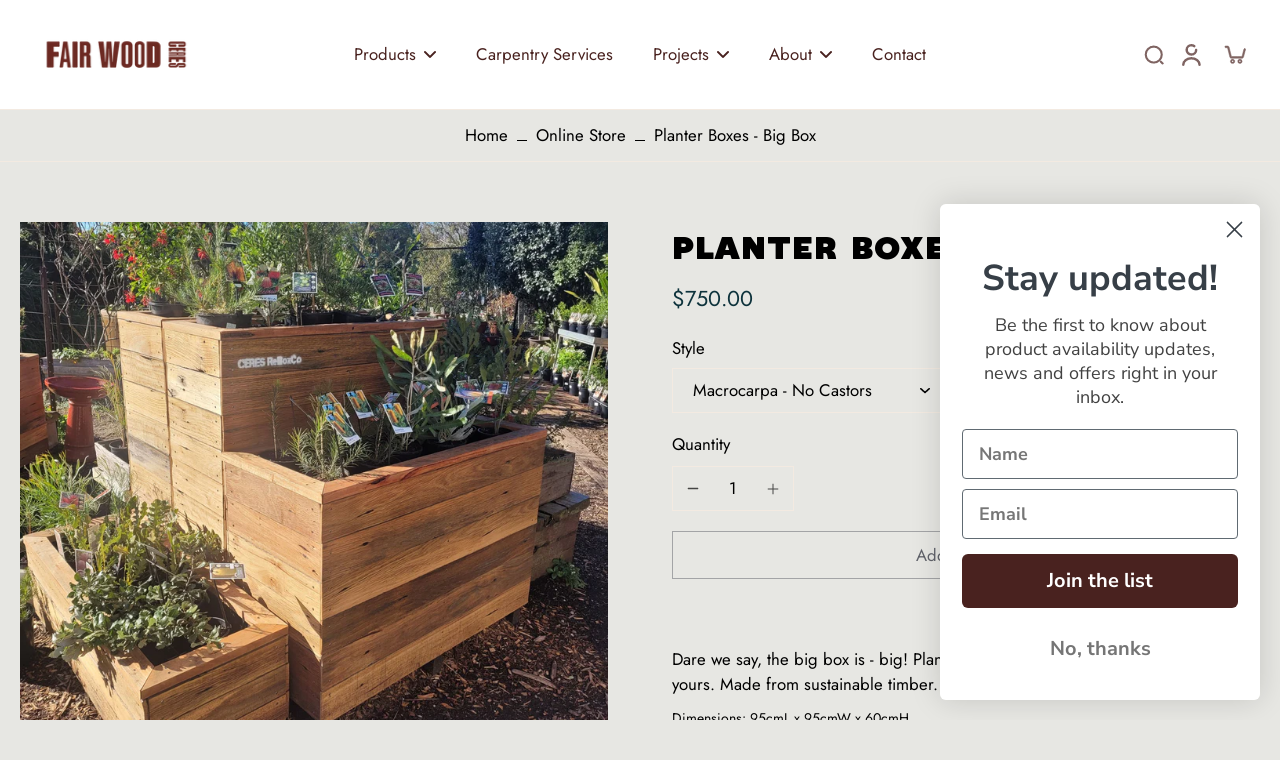

--- FILE ---
content_type: text/html; charset=utf-8
request_url: https://ceresfairwood.org.au/variants/43177605922985/?section_id=pickup-availability
body_size: 64
content:
<div id="shopify-section-pickup-availability" class="shopify-section"><div class="x-container-pickup-availability" x-data="{show: false}"></div>
</div>